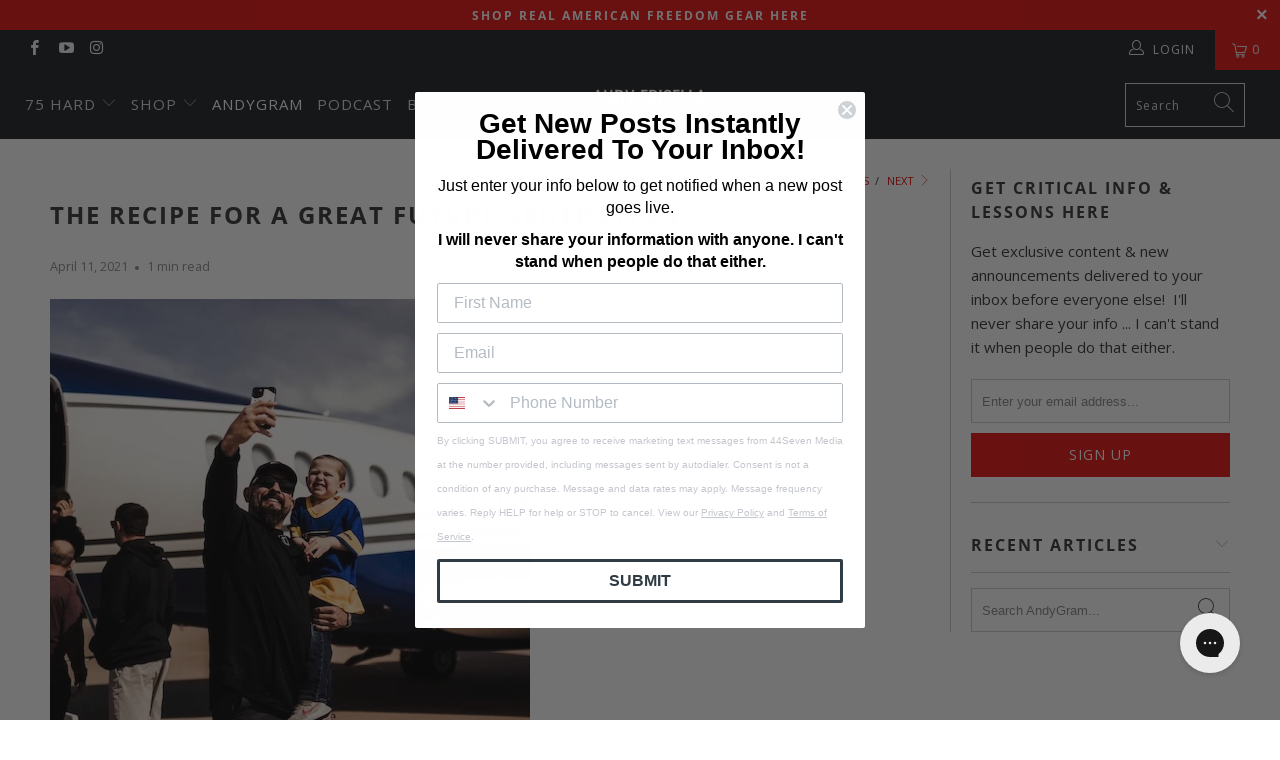

--- FILE ---
content_type: text/css
request_url: https://andyfrisella.com/cdn/shop/t/93/assets/bold-upsell-custom.css?v=150135899998303055901718723887
body_size: -906
content:
/*# sourceMappingURL=/cdn/shop/t/93/assets/bold-upsell-custom.css.map?v=150135899998303055901718723887 */


--- FILE ---
content_type: text/javascript; charset=UTF-8
request_url: https://shy.elfsight.com/p/boot/?callback=__esappsPlatformBoot6265600748&shop=mfceo.myshopify.com&w=70a5df60-2cd3-11ea-b0c4-95bc7d851531
body_size: 942
content:
/**/__esappsPlatformBoot6265600748({"status":1,"data":{"widgets":{"70a5df60-2cd3-11ea-b0c4-95bc7d851531":{"status":1,"data":{"app":"social-share-buttons","settings":{"widgetId":"70a5df60-2cd3-11ea-b0c4-95bc7d851531","widgetOrigin":"shy.elfsight.com","items":[{"network":"facebook","buttonText":"Share This Post"},{"network":"twitter","buttonText":"Tweet This Post"},{"network":"fb-messenger","buttonText":"Send to a Friend"},{"network":"email","buttonText":"Email to a Friend"}],"customUrl":"","location":"inline","position":"center","columns":"4","gutter":12,"hideOnMobile":false,"elements":["text","icon"],"shape":"circle","width":"200","style":"default","iconColor":"white","bgColor":"native","iconColorOnHover":"native","bgColorOnHover":"white","animation":"none","transparency":100,"transparencyOnHover":100,"network":"","deactivate":false,"showElfsightLogo":false,"hideElfsightLogo":true},"preferences":[]}}},"assets":["https:\/\/static.elfsight.com\/apps\/social-share-buttons\/shopify\/release\/a7a16905-8a6d-42f2-baec-7030e2696a67\/app\/socialShareButtons.js"]}});

--- FILE ---
content_type: text/javascript; charset=utf-8
request_url: https://s3.us-east-2.amazonaws.com/orderlogic-production/mfceo_constraints.js?1593553282
body_size: 529
content:
var olConstraints = {"shop_id":19416857,"money_format":"${{amount}}","order_min_quantity":null,"order_max_quantity":null,"messages":{},"4715917738093_maximum":{"product_id":4715917738093,"product":{"title":"75 Hard 4 Book Bundle"},"variant_count":1,"type":"maximum","amount":"1"},"4713655435373_maximum":{"product_id":4713655435373,"product":{"title":"75 Hard 5 Book Bundle"},"variant_count":1,"type":"maximum","amount":"1"},"tag_constraints":{},"tier":0,"deleted":false,"cart_metadata":false,"hide_dynamic_checkout_button":true}